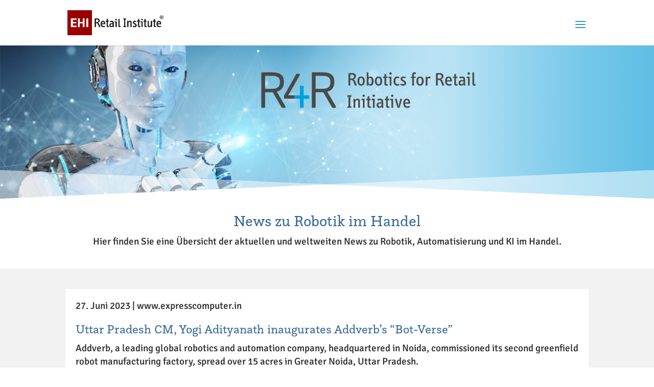

--- FILE ---
content_type: text/css
request_url: https://static.ehi.de/web/fonts/Signika_Negative/fonts.css?ver=6.3.7
body_size: 345
content:
/* signika-negative-300 - latin */
@font-face {
  font-family: 'Signika Negative';
  font-style: normal;
  font-weight: 300;
  src: url('https://static.ehi.de/web/fonts/Signika_Negative/signika-negative-v19-latin-300.eot'); /* IE9 Compat Modes */
  src: local(''),
       url('https://static.ehi.de/web/fonts/Signika_Negative/signika-negative-v19-latin-300.eot?#iefix') format('embedded-opentype'), /* IE6-IE8 */
       url('https://static.ehi.de/web/fonts/Signika_Negative/signika-negative-v19-latin-300.woff2') format('woff2'), /* Super Modern Browsers */
       url('https://static.ehi.de/web/fonts/Signika_Negative/signika-negative-v19-latin-300.woff') format('woff'), /* Modern Browsers */
       url('https://static.ehi.de/web/fonts/Signika_Negative/signika-negative-v19-latin-300.ttf') format('truetype'), /* Safari, Android, iOS */
       url('https://static.ehi.de/web/fonts/Signika_Negative/signika-negative-v19-latin-300.svg#SignikaNegative') format('svg'); /* Legacy iOS */
}
/* signika-negative-regular - latin */
@font-face {
  font-family: 'Signika Negative';
  font-style: normal;
  font-weight: 400;
  src: url('https://static.ehi.de/web/fonts/Signika_Negative/signika-negative-v19-latin-regular.eot'); /* IE9 Compat Modes */
  src: local(''),
       url('https://static.ehi.de/web/fonts/Signika_Negative/signika-negative-v19-latin-regular.eot?#iefix') format('embedded-opentype'), /* IE6-IE8 */
       url('https://static.ehi.de/web/fonts/Signika_Negative/signika-negative-v19-latin-regular.woff2') format('woff2'), /* Super Modern Browsers */
       url('https://static.ehi.de/web/fonts/Signika_Negative/signika-negative-v19-latin-regular.woff') format('woff'), /* Modern Browsers */
       url('https://static.ehi.de/web/fonts/Signika_Negative/signika-negative-v19-latin-regular.ttf') format('truetype'), /* Safari, Android, iOS */
       url('https://static.ehi.de/web/fonts/Signika_Negative/signika-negative-v19-latin-regular.svg#SignikaNegative') format('svg'); /* Legacy iOS */
}
/* signika-negative-600 - latin */
@font-face {
  font-family: 'Signika Negative';
  font-style: normal;
  font-weight: 600;
  src: url('https://static.ehi.de/web/fonts/Signika_Negative/signika-negative-v19-latin-600.eot'); /* IE9 Compat Modes */
  src: local(''),
       url('https://static.ehi.de/web/fonts/Signika_Negative/signika-negative-v19-latin-600.eot?#iefix') format('embedded-opentype'), /* IE6-IE8 */
       url('https://static.ehi.de/web/fonts/Signika_Negative/signika-negative-v19-latin-600.woff2') format('woff2'), /* Super Modern Browsers */
       url('https://static.ehi.de/web/fonts/Signika_Negative/signika-negative-v19-latin-600.woff') format('woff'), /* Modern Browsers */
       url('https://static.ehi.de/web/fonts/Signika_Negative/signika-negative-v19-latin-600.ttf') format('truetype'), /* Safari, Android, iOS */
       url('https://static.ehi.de/web/fonts/Signika_Negative/signika-negative-v19-latin-600.svg#SignikaNegative') format('svg'); /* Legacy iOS */
}
/* signika-negative-500 - latin */
@font-face {
  font-family: 'Signika Negative';
  font-style: normal;
  font-weight: 500;
  src: url('https://static.ehi.de/web/fonts/Signika_Negative/signika-negative-v19-latin-500.eot'); /* IE9 Compat Modes */
  src: local(''),
       url('https://static.ehi.de/web/fonts/Signika_Negative/signika-negative-v19-latin-500.eot?#iefix') format('embedded-opentype'), /* IE6-IE8 */
       url('https://static.ehi.de/web/fonts/Signika_Negative/signika-negative-v19-latin-500.woff2') format('woff2'), /* Super Modern Browsers */
       url('https://static.ehi.de/web/fonts/Signika_Negative/signika-negative-v19-latin-500.woff') format('woff'), /* Modern Browsers */
       url('https://static.ehi.de/web/fonts/Signika_Negative/signika-negative-v19-latin-500.ttf') format('truetype'), /* Safari, Android, iOS */
       url('https://static.ehi.de/web/fonts/Signika_Negative/signika-negative-v19-latin-500.svg#SignikaNegative') format('svg'); /* Legacy iOS */
}
/* signika-negative-700 - latin */
@font-face {
  font-family: 'Signika Negative';
  font-style: normal;
  font-weight: 700;
  src: url('https://static.ehi.de/web/fonts/Signika_Negative/signika-negative-v19-latin-700.eot'); /* IE9 Compat Modes */
  src: local(''),
       url('https://static.ehi.de/web/fonts/Signika_Negative/signika-negative-v19-latin-700.eot?#iefix') format('embedded-opentype'), /* IE6-IE8 */
       url('https://static.ehi.de/web/fonts/Signika_Negative/signika-negative-v19-latin-700.woff2') format('woff2'), /* Super Modern Browsers */
       url('https://static.ehi.de/web/fonts/Signika_Negative/signika-negative-v19-latin-700.woff') format('woff'), /* Modern Browsers */
       url('https://static.ehi.de/web/fonts/Signika_Negative/signika-negative-v19-latin-700.ttf') format('truetype'), /* Safari, Android, iOS */
       url('https://static.ehi.de/web/fonts/Signika_Negative/signika-negative-v19-latin-700.svg#SignikaNegative') format('svg'); /* Legacy iOS */
}

--- FILE ---
content_type: text/css
request_url: https://www.robotics4retail.de/wp-content/plugins/ehi-divi-konferenzen/styles/style.min.css?ver=1.0.1
body_size: -22
content:
.contactIcon{width:15px;vertical-align:middle;margin-right:10px}

--- FILE ---
content_type: text/css
request_url: https://www.robotics4retail.de/wp-content/themes/Divi-Child/style.css?ver=4.22.2
body_size: 310
content:

/* 
 Theme Name:     Divi Child Theme
 Author:         Patrick Bovenschen
 Author URI:     http://www.ehi.org
 Template:       Divi
 Version:        1.0 
*/ 


/*  Enter your custom CSS below */ 


/*KONTAKTKASTEN*/
.kontaktkasten {
background-color:#fff;
padding:20px;
font-size: 13px;
border:solid 1px;
}

.zustaendigkeit {
font-size:18px;
margin-bottom:15px;
font-weight:600;
}

.name {
font-weight:600;
margin-bottom:5px;
}

.rahmen {
	border:solid 1px;
	border-color:#000;
}

.kontaktbutton {
background-color:#3399cc;
text-align:center;
padding:10px;
margin-top:15px;
border: solid 1px;
border-color:#fff;
}

.kontaktbutton:hover {
background-color:#fff;
border: solid 0.5px;
border-color:#3399cc;
}

.kontaktbutton a {
text-align:center;
color:#fff;
font-size:16px;
padding-top:20px;
padding-bottom:20px;
}

.kontaktbutton a:hover {
color:#3399cc;
font-size:16px;
}

.kontaktbild {
width:100%;
margin-bottom:15px;
}

--- FILE ---
content_type: text/css
request_url: https://static.ehi.de/web/css/konferenzen/global.css
body_size: 6981
content:
@charset "utf-8";
/* CSS Document */
/* Schaltflächen im Backend */
/*button.et-fb-button {
width: auto!important;
color:#2f2f2f!important;
}*/
/* ALLGEMEINES / GRUNDEINSTELLUNGEN */
/* Silbentrennung */
body { hyphens: auto; }
/* "to-top"-Button */
.et_pb_scroll_top.et-pb-icon {
background-color:#333;
border-radius: 0px;
}#top-menu li {
padding-right:0px!important;
padding-left:20px!important;
}
/* Lupe ausblenden */
#et_search_icon {
display:none;
}
/* KONTUR */.border { border: solid 1px #b9b9ba; }
.experts .border { border: solid 1px #f2f2f2; }
.border_highlight, .border_blue { border: solid 1px #3399cc; }
/* LISTEN */
ul li {
/*list-style-image:url('//static.ehi.de/web/img/standards/list_square_blue.png')!important;*/
padding-left:20px;
} 
Inhaltsbreite vergrößern (mobil) */
@media only screen and (max-width:720px) {
.et_pb_row {
margin-left:auto;
margin-right:auto;
width:88%;
 }}
/* -- HAUPTMENÜ / NAVIGATION -- */
/* Listenpunkte im Hauptmenü ausschalten */
#main-menu li, .et_mobile_menu li {
list-style-image:none!important; 
padding-left:20px!important;
}
#main-header .nav a {
font-weight:400;
color:#000;
}
/* Besonderheiten - mobiles Menü */
/* Fixierung am oberen Bildschirmrand */
@media (max-width: 980px) {
.et_non_fixed_nav.et_transparent_nav #main-header, .et_non_fixed_nav.et_transparent_nav #top-header, .et_fixed_nav #main-header, .et_fixed_nav #top-header {
position: fixed !important;
}
}
.et_mobile_menu {
border:none;
}
/* -- mobiles Menü & Submenü (Desktop) -- */
.et_mobile_menu li a, .sub-menu li a {
border-bottom:1px solid #f2f2f2!important; 
font-size:17px;
padding:5px 3px!important;    
font-weight:400;
color:#2f2f2f!important;
}
.sub-menu {
padding-top:0px!important;
}
/* Menüpunkt mit Unterseiten */
.et_mobile_menu .menu-item-has-children>a {
background-color:#fff;
font-weight:400;
}
.et_mobile_menu .menu-item-has-children>a:before {
font-size:18px;
}
/* Vorangestelltes (Pfeil-)Symbol - Navigationspunkte */
.et_mobile_menu .menu-item a:before, .sub-menu .menu-item a:before {
content:"\2023";
margin-right:10px;
color:#990000;
}
/* Formatierung des Anmelde-Buttons in der Navigation */
.ticket_item a {
text-transform:uppercase;
font-size:16px!important;
font-weight:400!important;
}
/* Hervorhebung "Anmeldung" als Button im mobilen Menü */
.et_mobile_menu .ticket_item a {
padding:15px;
background-color:#990000!important;
text-align:center;
text-transform:uppercase;
color:#fff!important;
font-size:18px;
}
.et_mobile_menu .ticket_item {
margin-top:20px;
}
/* --- Zentrieren von Modulen --- */
.center_vertical {
display:flex;
flex-direction: column;
justify-content: center;
}
.center_horizontal {
margin-right:auto;
margin-left:auto;
}
/* --- SEKTIONEN --- */
/* Vereinheitlichung von Innenabständen der Sektionen */
.et_pb_section, .et_section_regular {
padding-top:40px!important;
padding-bottom:40px!important;
}
@media only screen and (max-width:720px) {
.et_pb_section, .et_section_regular {
padding-top:25px!important;
padding-bottom:25px!important;
}
} 
/* Festlegung Hintergrundfarben der Sektionen*/
.section_white { background-color:#fff; }
.section_blue, .call_to_action { background-color:#99cce5; }
.section_lightblue { background-color:#e7f6fe; }
.section_grey { background-color:#f2f2f2; }
.section_green { background-color:#e0f0d1; }
/* SCHRIFT */
h1, h2, h3, h4, h5, h6 {
color:#33669a!important; /* Dunkelblau */
font-family:Questa Slab!important;
line-height:1.2!important;
}
h1 a, h2 a, h3 a, h4 a, h5 a, h6 a {
display:block;
color:#3399cc!important;
}
h1 { font-size:30px; }
h2 { font-size:30px; }
h3 { font-size:24px; } 
h4, h5, h6 { font-size:21px; }
p { font-size:19px;
font-family:Signika Negative;
color:#2f2f2f;
line-height:1.4;}
/* Textlinks */
a { color:#3399cc; }
/* gesonderte Kennzeichnung von (Text-)Verlinkungen auf externe Websites */
a.ehi_external::after, a.external::after {
font-family: 'Material Icons';
content:'call_made'; /* Pfeil */
vertical-align:middle;
padding-left:3px;
font-feature-settings:'liga';}
/* Anpassung der Schrift auf mobilen Geräten */
@media only screen and (max-width:720px) {
p { font-size:17px!important; }
h1, h2 { font-size:26px; }
h3 { font-size:20px; }
h4, h5, h6 { font-size:19px; }
.box p{ font-size:15px!important; }
ul li {font-size:17px!important;}
}
/* Abweichungen von der Standard-Fließtextgröße */
.box p, .teaser, .teaser p, .subline, .subline p {
font-size:17px;
line-height:1.3;
}
.teaser, .teaser p, .subline, .subline p {
color:#2f2f2f;
}
.footnote, .footnote p, .source, .source p, .category, .category p, .fussnote, .fussnote p {
font-size:13px;
line-height:1.2;
color:#878786; /* 60% Schwarz */
padding-top:15px;
font-family:Signika Negative!important;
}
.category, .category p {
text-transform:uppercase;
}
/* --- BOXEN --- */ 
.box {
border: 1px solid #dedede; /* 35% Grau */ 
background-color:#fff;
padding:20px;
}
.box img {
width:100%;      
}.box li {
    font-size:17px;
}
/* Anpassung je nach Hintergrund/Sektion */
/* Entfernen des Rahmens */ .section_blue .box, .section_blue .kontaktbox,.section_grey .box, .section_grey .kontaktbox, .section_grey .box_referent, .section_grey .box_speaker {
border:none!important;
}
/* Angleichung (Verkleinerung) oberer Innenabstand einer Box mit Headline */
.box h1, .box h2, .box h3, .box h4, .box h5, .box h6 {
margin-top:-5px!important;
font-family:Signika Negative!important; /* Anpassung Schriftart in Boxen */
font-size:24px!important;
} 
/* Spezielle Boxen */
 /* KONTAKT-BOXEN */
/* Standard (Hochformat) */.kontaktbox, .box_kontakt, .box_contact {
border: 1px solid #dedede;
background-color:#fff!important;
padding:15px; /* verkleinerter Innenabstand */max-width:270px;
}
/* Kontaktbox (klein, Querformat) */
.kontaktbox_mobil img, .box_contact_small img , .box_contact_mobile img {
margin-right:15px;
}
.kontaktbox_mobil, .box_contact_small, .box_contact_mobile {
max-width:400px;
background-color:#fff;
}
td.portrait {
max-width:130px;
padding:0px!important;
}
td.portrait img {
max-width:130px;
float:left;
}
td.details {
padding:5px 5px 5px 20px!important;
width:100%;
}
td.details img {
width:15px;
vertical-align:middle;
margin-right:10px;
} 
/* REFERENTEN-BOX */
.box_referent, .box_speaker {
padding:15px;
border:1px solid #f2f2f2;
background-color:#fff;
max-width:350px;
}
/* Name des Referenten */
.box_referent h4, .box_referent .et_pb_module_header, .box_speaker .et_pb_module_header {
font-size:17px;
font-family:Signika Negative!important;
margin-top:5px;
font-weight:600;
}
/* Name des Unternehmens */
.box_referent .et_pb_member_position, .box_speaker .et_pb_member_position, .experts p.company, p.et_pb_member_position, .et_pb_member_position p {
font-size:15px;
line-height:1.2;
color:#333;
padding-bottom:5px;
}
/* Verhalten der Referenten-Box auf mobilen Bildschirmen */
@media only screen and (max-width:465px) {
/* Portrait */
.box_referent img, .box_speaker img {
width:140px;
float:left;
padding:10px 15px 10px 10px;
}
.box_referent, .box_speaker {
padding:0px 10px 0px 0px;
margin-top:0px;
}
.box_referent p, .box_speaker p {
max-width:350px;
padding-left:140px;
padding-bottom:15px!important;
}
.box_referent h4, .box_speaker h4 {
padding-top:15px;
font-size:17px;
}
.box_referent .et_pb_member_position, .box_speaker .et_pb_member_position {
font-size:15px!important;
}
.box_referent .et_pb_team_member_description, .box_speaker .et_pb_member_position {
padding-right:5px;
} 
.box_speaker p, .box_referent p {
font-size:13px!important;
}
}
} /* Ende Formatierung Referenten (mobil) */
/* Unternehmenslogo (in Referenten-Boxen) (optional) */
/* Zustand vor dem Hovern --> S/W */
.box_referent .logo, .box_speaker .logo {
filter: grayscale(100%);
-webkit-filter: grayscale(100%);
 filter: grayscale(100%);
}
/* Zustand während des Hoverns --> Farbe */
.box_referent:hover .logo, .box_speaker:hover .logo {
filter: grayscale(0%);
filter: none;
-webkit-filter: grayscale(0);
} 
 /* --- Daten der Ansprechpartner, Referenten, etc. --- */
.zustaendigkeit, .et_pb_testimonial_author, .competence, .et_pb_team_member h4.et_pb_module_header, .box_partner .company, .experts p.name  {
font-size:17px;
margin-bottom:10px;
font-weight:600;
color:#2f2f2f;
margin-top:-7px;
font-family:Signika Negative;
}
.experts p.name {
margin-bottom:-10px;
}
.et_pb_team_member h4.et_pb_module_header {
margin:0px!important;
}
/* Angleichung des Abstands für Statements */
.et_pb_testimonial .et_pb_testimonial_author {
margin-bottom:0px;
}
.name {
font-size:15px;
font-weight:600;
line-height:1.2;
margin-bottom:5px;
color:#2f2f2f;
}
.unternehmen, .funktion, .et_pb_team_member p, p.et_pb_testimonial_meta, .company, .function, p.function  {
font-size:13px;
line-height:1.2;
padding-bottom:10px;
color:#878786;
}
.kontaktbox .funktion {
min-height: 40px;
}
 .kontaktdaten, .kontaktdaten a, .adresse, .domain, .contact_details, .contact_details a, .contact_details p, p.contact_details {
font-size:13px;
line-height:1.4;
text-transform:inherit;
}
img.portrait {
width:100%;
margin-bottom:15px;
}
/* ------------------------------------------------------------------------------------------------------------------------------------------------ */
/* BUTTONS */
.et_pb_button, .button_contact, .kontaktbutton, .button_blue, .button_red, .et_pb_more_button, .button_external, .button_shop {
margin-top:10px!important; /* Abstand zum vorherigen Element */
padding:5px;
text-align:center;
text-transform:uppercase;
font-size:16px;
}
/* Linkfarbe auf Buttons */
.kontaktbutton a, a .kontaktbutton, .button_contact a, a .button_contact, .button_blue a, a .button_blue, .button_blau a, a .button_blau, .button_red a, a .button_red, .button_rot a, a .button_rot, .et_pb_button a:hover, button a:hover, button:hover a, button a, a .et_pb_button a:hover, button a:hover, button:hover a, button, #slider_home .et_pb_slide_0 .et_pb_button.et_pb_more_button a, .button_external a, a .button_externa, .button_shop a, a .button_shop {
color:#fff!important;
}
.button_red, .button_blue, .et_pb_more_button, .button_external, .button_shop {
width:270px;
}
/* blaue Buttons */
.kontaktbutton, .button_contact, .button_blue {
background-color:#3399cc;
border: solid 1px #3399cc;
}
.kontaktbutton:hover, .button_contact:hover, .button_blue:hover {
background-color:#33669a;
border: solid 1px #33669a;
}
.kontaktbutton:hover a, a .kontaktbutton:hover, .button a:hover, .et_pb_button a:hover, button a:hover, button:hover a, button a:hover, #slider_home .et_pb_slide_0 .et_pb_button.et_pb_more_button a {
color:#fff!important;
}
/* rote Buttons - Anmeldung/Tickets */
.button_red, #slider_home .et_pb_slide_0 .et_pb_button.et_pb_more_button {
background-color:#990000;
border: solid 1px #990000;
}
.button_red:hover, #slider_home .et_pb_slide_0 .et_pb_button.et_pb_more_button:hover {
background-color:#720000!important;
border: solid 1px #720000!important;
color:#fff;
}
/* Buttons für externe Verlinkungen (Grau) */
.button_external, .button_shop {
background-color:#c5c5c5;
border: solid 1px #c5c5c5;
}
.button_external:hover, .button_shop:hover {
background-color:#a8a8a8!important;
border: solid 1px #a8a8a8!important;
}
/* Verhalten von Buttons auf mobilen Bildschirmen */
@media only screen and (max-width:720px) {
.button_red, .button_blue, button, .et_pb_more_button, .kontaktbutton, .button_contact .et_pb_button, .button_shop, .button_external {
width:100%;
padding-top:10px;
padding-bottom:10px;}
}}
/* --- SLIDER --- */
/* Standard */
.slider .et_pb_slide, .et_pb_slider .et_pb_slide {
background-color:#fff!important;
padding:0px 20px 10px 20px;
}
.et_pb_slider .et_pb_slider_container_inner {
vertical-align:top!important; /* Ausrichtung oberhalb */
}
.et_pb_slider .et_pb_slide_title, .et_pb_slider .et_pb_slide_title a {
text-shadow:none;
color:#33669a!important;
padding-bottom:15px!important;
font-size:20px!important;
line-height:1.2px;
font-family:Signika Negative;
}
.et_pb_slider .et_pb_slide_description {
padding-top:35px;
padding-bottom:0px;
}
.et_pb_slider .et_pb_button_wrapper {
padding-top:5px;
}
.et_pb_slider p {
font-size:17px!important;
line-height:1.3;
text-shadow:none;
}
.et_pb_slider img {
margin-top:-10px!important;
}
/* News-Slider */
#slider_news {
min-height:450px;
}
#slider_news .et-pb-controllers {
display:none;
}
#slider_news .et_pb_slide .et_pb_slide_title {
font-family:Signika Negative;
}#slider_news {
    border:1px solid #3399cc;
    padding:15px;
    background-color:#fff;
}#slider_news, .slider_news .et_pb_slide{
background-color:#fff!important;}
.slider_partner ul.slick-dots {
    display:none!important;
}
/* --- SLIDER --- */ 
/* Slider auf der Startseite --> Haupt-Slider */
#slider_home {
padding:0px!important;
margin-top:-20px!important;
}
#slider_home h1 {
font-size:60px!important;
line-height:1.1;
font-weight:500;
text-shadow:none;
color:#2f2f2f!important;
}
/* Veränderung der Schriftgröße auf mobilen Bildschirmen */
@media only screen and (max-width:720px) {
#slider_home h1 {
font-size:32px!important;
font-weight:500!important;
}
/* Slider-Pfeile */
#slider_home .et-pb-arrow-next, #slider_home  .et-pb-arrow-prev {
font-size:40px!important;
}
#slider_home .et_pb_slide_description {
padding:5px 0px!important;
}
#slider_home .et_pb_slide {
height:400px;
}
#slider_home .et_pb_slide_0 img {
width:100px;
}
#slider_home .et_pb_slide_0 .et_pb_button.et_pb_more_button {
display:none!important;
}
#slider_home .et-pb-controllers {
display:none;
}
#slider_home .datum {
font-size:18px!important;
}
}#slider_home a.et_pb_button.et_pb_more_button.db_pb_button_2 {
background-color:#3399cc!important;
    border:1px solid #3399cc!important;
}
#slider_home a.et_pb_button.et_pb_more_button.db_pb_button_2:hover {
background-color:#33669a!important;
    border:1px solid #33669a!important;
}
/* Horizontale Ausrichtung der Buttons im (Home-)Slider */
#slider_buttons_mobile {
position: absolute;
width: 315px;
left: 50%;
margin-left: -157.5px;
}
@media only screen and (min-width:720px){
.header h1 {
    display:none;
}}
#slider_home .et-pb-arrow-next, #slider_home  .et-pb-arrow-prev {
font-size:90px;
}
#slider_home .et_pb_slide_description {
padding-top:0px!important;
}
/* Logo-/Partner-Slider (Plugin: Logo-Showcase) */
.slider_partner button {
display:none!important;
}
.slick-arrow {
display:none!important;
}
.wpls-logo-showcase {
padding:0px!important;
}
.wpls-logo-showcase li:before {display:none;
}
/* Ausschnitt verkleinern, damit Bilder im Format 400x300 auch hier sinnvoll verwendet werden können */
.slider_partner img {
 height: 100px;
 width: 80% !important;
 object-fit: cover;
 object-position: center;
}
.wpls-logo-cnt .slick-slide .slick-cloned {
width:235px!important;
}
.slider_partner .slick-track {
padding-top:10px!important;
}.hauptsponsor_small {
height: 100px;
width: 62%;
object-fit: cover;
object-position:center;
margin:0px!important;
}
/* Zähler */
.counter .title, .et_pb_number_counter .title {
color:#2f2f2f!important;
font-size:17px!important;
line-height:1.2;
font-weight:200;
font-family:Signika Negative!important;
}
.et_pb_number_counter .percent-value {
font-size:70px;
padding-right:10px;
}
.percent {
margin-bottom:10px!important;}
/* --- ICONS --- */
/* Aufzählung mit Bild/Icon */
.picture_list .et_pb_module_header {
font-size:19px;
padding-bottom:0px;
color:#2f2f2f!important;
font-weight:600;font-family:Signika Negative!important;
}
.picture_list p {
font-size:17px;
}
.picture_list img {
max-height:150px;
min-height:80px;
min-width:80px;
padding:0px;
margin:0px;
}
.picture_list .et_pb_blurb_container {vertical-align:middle;
} 
@media only screen and (max-width:500px) {
.et_pb_blurb_position_left .et_pb_main_blurb_image, .et_pb_blurb_position_right .et_pb_main_blurb_image {
display:block;
margin:auto;
padding-bottom:15px;
}
.et_pb_blurb_position_left .et_pb_blurb_container {
padding-left:0px;
}
}
/* AKKORDEON */
.akkordeon .et_pb_toggle_title {
font-size:17px;
color:#333!important;
font-family:Signika Negative!important;
}
.akkordeon .et_pb_toggle, .et_pb_toggle  {
background-color:#fff;
}
.akkordeon .et_pb_toggle.et_pb_module {
margin-bottom:10px;
border:none;
}
.section_white .akkordeon .et_pb_toggle.et_pb_module {
border: 1px solid #878786;
}
/* Farbe der Icons */
.akkordeon .et_pb_toggle_title:before  {
color:#3399cc!important;
}
.akkordeon p {
font-size:15px;
line-height:1.2;
}
/* --- GALERIE --- */
/* Bildnamen ausschalten */
.mfp-title { display:none!important; }
/* --- UMSCHALTER --- */
.et_pb_toggle_title {
font-family:Signika Negative!important;
}
/* Veränderung des Icons (Pfeile) */
 .et_pb_toggle_open .et_pb_toggle_title:before {
content:"2"!important;
font-size:35px!important;
color:#3399cc!important;
}
 .et_pb_toggle_close .et_pb_toggle_title:before {
content:"3"!important;
font-size:35px!important;
color:#3399cc!important;
}
 .et_pb_toggle p, .et_pb_toggle .et_pb_toggle_content {
font-size:17px;
line-height:1.3;
}
.et_pb_toggle {
margin-bottom:10px!important;
}
/* ICONS */
/* Querverlinkungen // Icon oberhalb des Textes */
.icon_link .et_pb_module_header, .icon_above .et_pb_module_header {
font-family:Signika Negative!important;
font-size:20px!important;
margin-top:-10px;
color:#33669a!important;
}
.icon_link p, .icon_above p {
    font-size:17px;
    line-height:1.2;
margin-left:auto;
    margin-right:auto;
}
/* Text vor Mouseover unsichtbar */
.icon_link p {
opacity:0;
}
.icon_link:hover p {
opacity:1;
}
.icon_link img:hover, .icon_above img:hover {
transform: scale(1.1);
}/* Verhalten auf mobilen Bildschirmen */
@media only screen and ( max-width: 463px ) {
/* Verschiebung Bild neben Text */
.icon_link .et_pb_main_blurb_image {
float:left;
margin-right:5px;
}
.icon_link .et_pb_module_header {
padding-top:15px;    
text-align:left!important;
}
.icon_link p {
display:none;
}
}
/* Sticky Side Buttons (Plugin) */
#ssb-container svg {
margin-left:15px;
margin-right:15px;
}
#ssb-container a {
text-transform:uppercase;
font-size:16px;
}  
/* Ausklappmodule "mehr lesen" */
.more_text{
    border:none;
}
.more_text .et_pb_toggle_title {
color:#fff!important;
}
.more_text p {
font-size:17px;}
.more_text .et_pb_toggle_title::before {
margin-top:-10px!important;
    margin-right:0px!important;
}
/* -------------------------- PRÜFEN ------------------ */
.referenten li:before {
display:none;
}
/* ----- INITIATIV-WEBSITES ----- */
/* Fallbeispiele */
.case_study .subline {
font-size:17px;
font-weight:600;
}
/* Box Gewinner */
.winner .box {
padding:0px 20px 0px 20px!important;
}
.section_white .winner .et_pb_column {
border:solid 1px #c2c2c2!important;
}
.section_white .winner .box {
border:none;
}
.section_grey .winner .et_pb_column {
background-color:#fff;
}
/* --- Vorbereitung Inhalte für Übertragung in "konferenzen.css" */
/* -- PROGRAMM -- */
.programm_navigation p, .agenda .navigation p {
font-size:16px;
}
.programm_navigation .day_2 p, .agenda .navigation .day_2 p {
text-align:right;
}
/* Titel der Programmpunkte */
.agenda h1, agenda h2, .agenda h3, .agenda h4, .agenda h5, .agenda h6 {
font-family:"Signika Negative"!important;
font-size:17px!important;
line-height:1.2;
color:#3399cc!important;
}    
/* Teaser der Programmpunkte */
.programmpunkt p, .agenda_item p {
font-size:15px;
}
/* Abstand zwischen den Programmpunkten */
.programmpunkt, agenda_item  {
padding: 25px 0px 0px 0px!important;
border:none;
}
/* Uhrzeit */
.programm .uhrzeit, .programm .time, .agenda .time {
padding-top:15px!important;
font-size:18px!important;
}/* Portraits der Referenten im Programm */
.programm .referent, .agenda .speaker {
float:left;
width:220px;
margin-top:10px;
}
.programmpunkt img, .agenda_item img {
width:60px;
float:left;
margin-right:15px;
margin-bottom:20px;
}
/* Pausen */
.pause img, .abendveranstaltung img {
width:100%!important;
}
.pause, .break, .special {
padding:15px 15px 15px 20px!important;
background-color:#e7f6fe;
}
.programm .titel, .agenda .titel {
padding-top:10px!important;
}
/* Zwischenüberschrift / Titel Themenblöcke */
.cross_heading h3 {
color:#33669a!important;
font-size:22px!important;
font-family:Questa Slab!important;
margin-bottom:0px;
padding:0px;
}
.programm .button_download {
background-color:#990000;
margin:5px 20px 20px 20px;
width:50%;
}
.programm .button_download a {
color:#fff;
text-align:center;
text-transform:none!important;
font-size:15px;
padding:5px;
}
.programm table, .programm table td {
border:none;
padding:0px 20px 0px 0px!important;
margin-bottom:0px;
}
.programm svg {
color:#33669a;
}
.programm .button_download svg {
color:#fff!important;
}
a.download {
background-color:#2f2f2f;
padding:3px 10px;
color:#fff;
}
a.download:hover {
background-color:#990000;
}
a.download svg {
color:#fff;
}
/* ---- FOOTER ---- */
#main-footer {
background-color:#333!important;
}
#main-footer p, #main-footer a {
font-size:13px!important;
color:#fff;
} 
#social-icons img {
margin-right:5px;
height:35px;
}
#footer-widgets { padding:40px 0px 0px 0px; }
#footer-bottom { display:none; }
/* Header auf Unterseiten */
.header img {
    padding-bottom:15px;
}
.header p {
    font-size:15px;
    padding-bottom:5px!important;
}
.header {
    padding-bottom:10px!important;
}
.header {
    padding-top:10px!important;
}
/* PRÜFEN */
@media only screen and (max-width:720px) {
.ticket_item {
    margin-top:20px;
    }}
.et_mobile_menu .menu-item a:before {content:"\2023";
margin-right:10px;
color:#990000;}
.et_pb_testimonial:before {
    content:"7";
    color:#3399cc;
    font-size:45px;
}
.icon_top .et_pb_module_header {
    font-family:Signika Negative;
font-size:22px;
}
.icon_top p {
    font-size:18px;
    line-height:1.3;
}
.box .icon_top p {
    font-size:16px;
}
.box .icon_list p {
font-size:16px;
}
.icon_list p {
    font-size:18px;
}
@media only screen and (max-width:720px){
    .icon_list p {
font-size:16px;
        line-height:1.2;}}
.icon_list .et_pb_module_header {
    font-family:Signika Negative;
    font-size:20px;
    margin-top:12px;
}
.icon_list .et-pb-icon {
    font-size:30px;
    padding:10px;
}
@media only screen and (max-width:720px) {
.et_pb_row {
margin-left:auto;
margin-right:auto;
width:88%;
    }}
@media only screen and (max-width:720px){
#slider_home p.datum {
font-size:18px!important;
    }}
/* Countdown */
.countdown_days, .countdown_fullwidth, .coutndown_tickets {
padding:15px;
}
.countdown_days p, .countdown_fullwidth p, .countdown_tickets p{
color:#fff;
}
.countdown_fullwidth
.hours.section.values,.countdown_fullwidth .minutes.section.values, .countdown_fullwidth .seconds.section.values, .countdown_fullwidth .sep.section  {
    display:none;
}
.countdown_fullwidth .days.section.values p.label {
display:none;
}
.countdown_fullwidth .days.section.values p.value {
width:200px;
}
.countdown_fullwidth .days.section.values p.value:after {
content:" Tage"; 
font-size:50px;}
.et_pb_toggle_close {
    min-height:60px;
}
.partner .et_pb_module.et_pb_toggle {
    margin-top:-50px!important;
}
/* Speaker */
@media only screen and (min-width:1350px){
.speaker .box_speaker {
min-height:340px;
    }}
.box_speaker .et_pb_module_header {
    color:#33669a!important;
}
@media only screen and (max-width:445px) {
    .speaker {
margin-top:0px!important;
margin-bottom:0px!important;
padding:0px!important;
    }
.speaker .box_speaker {
        margin-top:15px!important;
    }
}
/* Darstellung Programm (mobil) */
@media only screen and ( max-width: 720px ) {
    .agenda_item, .agenda_item .et_pb_column {
margin-bottom:15px!important;
padding-top:0px!important;
    }
}
@media only screen and ( max-width: 463px ) {
    
.icon_link .et_pb_main_blurb_image {
    float:left;
width:90px!important;
    margin-right:5px;
    }
.icon_link .et_pb_module_header {
padding-top:15px;
    text-align:left!important;
}
.icon_link p {
display:none;
}
}
.counter .title {
font-size:19px!important;
font-family: Signika Negative!important; }
/* Ergänzungen */
#kapitel .et_pb_toggle_close {
    min-height:30px!important;
}
.et-waypoint {
    opacity:1;
}
.news p.typ{
    text-transform:uppercase;
    font-size:13px;
    color:#2f2f2f;
    padding-bottom:15px!important;
}
.news {
    padding:15px;
    background-color:#fff;
    border:1px solid #f2f2f2;
}
.news p.teaser {
font-size:16px;
}
.news a.read_more {
    font-size:13px;
    text-transform:uppercase;
    color:#fff;
    background-color:#33669a;
    display:block;
    text-align:center;
}
.read_more {
    padding:5px 20px 0px 10px;
}
.category {
    font-size:13px!important;
}
/* Teasertext in Boxen */
.products p.teaser, .press p.teaser {
    font-size:14px;
    min-height:130px;
}
/* Datum einer Presse-Meldung */
.press p.date {
    font-size:15px!important;
    font-weight:600;
    padding-bottom:5px;
    float:right;
}
.press p.title, .press a.title, .press h3 {
    font-weight:600;
    line-height:1.2;
    color:#33669a;
    padding-bottom:10px;
}
/* optische Anpassung Schnellcheck */
#quizForm1, .qsm-results-page {
    background-color:#fff;
    height:290px;
    padding:20px;
}
#quizForm1 h2 {
    font-size:20px!important;
    font-family:Signika Negative!important;
}
.quiz_section {
    padding:0px!important;
}
.mlw_qmn_message_before p  {
    font-size:17px!important;
}
.mlw_qmn_message_before {
    border-bottom:none!important;
        margin-bottom:0px!important;
}
.qsm-pagination.qmn_pagination {
    border:none!important;
    margin-bottom:0px!important;
}
.mlw_qmn_question {
    line-height:1.2;
    font-size:19px;
    font-weight:400!important;
    color:#33669c;
}
.qmn_btn{
    border-radius:0px!important;
    background-color:#3399cc!important;
}
/* FALLBEISPIELE*/
.fallbeispiel.et_pb_toggle_0.et_pb_toggle {
    min-height:80px!important;
}
/* Button */
.fallbeispiel .button_external {
    color:#fff;
    margin-top:-25px!important;
    width:100%;
}
/* PRODUCTS / PUBLIKATIONEN */
.products .button_external {
    color:#fff;
    margin-top:-20px!important;
    width:100%;
}
.products .title {
    font-size:19px!important;
}
/* PRESSE */
#news p {
    font-size:15px;
}
#news p.mittel {
    font-size:17px!important;
}
#news h3 {
    font-family:Signika Negative!important;
    font-size:20px;
}
#news .et_pb_row_inner {
    border:1px solid #2f2f2f;
}
/* STANDARDS */
/* --- PARTNER-BOXEN --- */
/* Partner-Boxen // Vergrößerung der Schriftgröße der Details/-Kontaktdaten */
.box_partner .contact_details, .box_partner .function, .box_partner .domain, .box_partner .teaser, .box_partner a {
font-size:15px!important;
}
.box_partner .name {
font-size:15px!important;
}
.partner .domain {
padding-top:10px;
}
/* PARTNER (.partner) */
/* ist der Zeile zugeordnet in denen sich die Partner-Module (Partnerlogo und Kontaktdaten) befinden. */
.partner .et_pb_toggle_title {
color:#fff!important; /* "unsichtbar" schalten */
font-family:Signika Negative!important;
font-size:15px!important;
font-weight:600!important;
vertical-align:middle!important;
}
.partner .et_pb_toggle_open .et_pb_toggle_title, .partner .et_pb_toggle_title:hover {
color:#2f2f2f!important; /* Schwarze Schrift bei Mouseover */
} 
.partner .et_pb_toggle_close {
padding-bottom:5px;
}
.partner .et_pb_toggle {
border:none;
padding:15px 15px 15px 20px;
}
.partner p {
font-size:17px;
}
.partner .adresse, .adress .partner .kontaktdaten {
padding-top:10px;
}
.partner .et_pb_toggle_content {
padding:0px;
}.partner .contact_person {
    font-size:14px;
    font-weight:600;
padding-bottom:0px;
margin-top:15px;
}
.partner .description {
    font-size:13px;
    margin-top:10px;
}
.partner .function {
    font-size:13px;
    padding-top:0px;
}
.partner li {
    font-size:13px;
    margin-bottom:0px;
}
/* Stick Side Buttons */
#ssb-btn-0 {
    display:none!important;
}
#ssb-btn-2, #ssb-btn-1 {
padding:0px!important;}
/* Passwort-Seite */
.post-password-required {
    padding: 4px 50px;
    margin: auto;
    max-width: 1000px;
}
/* mobile Anpassungen */


--- FILE ---
content_type: text/css
request_url: https://static.ehi.de/web/fonts/questa/fonts.css
body_size: 2298
content:
    @font-face{
        font-family:"Questa Sans";
        font-weight: 300;
        src:url("5635386/8ed90e44-9518-4faa-8843-0a9c35829e6b.eot?#iefix");
        src:url("5635386/8ed90e44-9518-4faa-8843-0a9c35829e6b.eot?#iefix") format("eot"),url("5635386/aadeb744-753a-4890-9734-b3f3c047a1c7.woff2") format("woff2"),url("5635386/c418ffd3-7595-4625-abf3-8aeee39ada57.woff") format("woff"),url("5635386/f6094263-d138-4e36-a9bf-7b79adeb647f.ttf") format("truetype");
    }
    @font-face{
        font-family:"Questa Sans";
		font-weight: 300;
    	font-style: italic;
        src:url("5635390/c3ca4137-d325-4e48-b236-9e034c1aab90.eot?#iefix");
        src:url("5635390/c3ca4137-d325-4e48-b236-9e034c1aab90.eot?#iefix") format("eot"),url("5635390/67384bdf-8c8a-426d-9546-e53178207c29.woff2") format("woff2"),url("5635390/15cd1215-76a3-4ddd-84ec-693c43a7e665.woff") format("woff"),url("5635390/9c391369-5d11-4563-b38e-ef3da366082a.ttf") format("truetype");
    }
    @font-face{
        font-family:"Questa Sans";
        font-weight: 500;
        src:url("5635416/f9a58466-1b41-42c1-bb4f-1020f33239a7.eot?#iefix");
        src:url("5635416/f9a58466-1b41-42c1-bb4f-1020f33239a7.eot?#iefix") format("eot"),url("5635416/c5cbc43c-6575-4d3c-8f31-ab24cb94ad43.woff2") format("woff2"),url("5635416/bc39b607-b392-461d-bd1c-e85b9c776ef4.woff") format("woff"),url("5635416/def440c6-1f7e-4138-897c-5467430d1677.ttf") format("truetype");
    }
    @font-face{
        font-family:"Questa Sans";
        font-weight: 500;
        font-style: italic;
        src:url("5635420/174ddbac-dc20-4643-b5a2-edf093ad02d4.eot?#iefix");
        src:url("5635420/174ddbac-dc20-4643-b5a2-edf093ad02d4.eot?#iefix") format("eot"),url("5635420/fa602f18-4f86-4ede-a6fc-3bf1e15f6b6c.woff2") format("woff2"),url("5635420/80b767cb-d011-41e1-b3f6-ed51ab0a4fcc.woff") format("woff"),url("5635420/bb0bd0e5-7690-420a-9a55-d15ec9bd0644.ttf") format("truetype");
    }
    @font-face{
        font-family:"Questa Sans";
        font-weight: 600;
        src:url("5635424/09784524-bac7-41df-9f55-e042eb65f649.eot?#iefix");
        src:url("5635424/09784524-bac7-41df-9f55-e042eb65f649.eot?#iefix") format("eot"),url("5635424/3a89f3b2-8384-4d19-bfc8-a14248dcfe8e.woff2") format("woff2"),url("5635424/2bfa34da-af2c-4a3d-9077-b958e80156e3.woff") format("woff"),url("5635424/5f08f7a6-e30e-4b62-aebc-ea495eb4f6e4.ttf") format("truetype");
    }
    @font-face{
        font-family:"Questa Sans";
        font-weight: 600;
        font-style: italic;
        src:url("5635428/cfa44133-cdb7-48e0-a6fc-f98a58268a4f.eot?#iefix");
        src:url("5635428/cfa44133-cdb7-48e0-a6fc-f98a58268a4f.eot?#iefix") format("eot"),url("5635428/b28768cf-74f1-49a8-b812-0d5931511045.woff2") format("woff2"),url("5635428/19731dd8-9fca-44aa-ae68-d3f6a617f38a.woff") format("woff"),url("5635428/f184bf91-fe52-41d7-8cfe-18af06d62c4f.ttf") format("truetype");
    }
    @font-face{
        font-family:"Questa Sans";
        font-weight: 700;
        src:url("5635432/0f287cfa-4641-4251-b518-b14bf56ed143.eot?#iefix");
        src:url("5635432/0f287cfa-4641-4251-b518-b14bf56ed143.eot?#iefix") format("eot"),url("5635432/d3f01b63-0317-44d7-a1f0-bb7199758454.woff2") format("woff2"),url("5635432/e2ce0394-3661-41f9-bdd8-5392ebd74f34.woff") format("woff"),url("5635432/5f937a29-825b-420b-99ba-e4eb116be72a.ttf") format("truetype");
    }
    @font-face{
        font-family:"Questa Sans";
        font-weight: 700;
        font-style: italic;
        src:url("5635436/b2c987ad-eea0-4c42-9f9b-49da90e42315.eot?#iefix");
        src:url("5635436/b2c987ad-eea0-4c42-9f9b-49da90e42315.eot?#iefix") format("eot"),url("5635436/e8945358-e534-4b80-96a5-17b1be6ea33a.woff2") format("woff2"),url("5635436/18ad5a03-dde5-4588-836f-baa5759ca2ca.woff") format("woff"),url("5635436/86fb4124-6da8-4faa-97a8-bb102c2d233e.ttf") format("truetype");
    }
    @font-face{
        font-family:"Questa Sans";
        font-weight: 800;
        src:url("5635440/6e4289dd-36ae-4cbf-a135-69466d7aac80.eot?#iefix");
        src:url("5635440/6e4289dd-36ae-4cbf-a135-69466d7aac80.eot?#iefix") format("eot"),url("5635440/5bebdc62-49d8-4d69-9cfb-8e196f744c02.woff2") format("woff2"),url("5635440/2953c9fe-d6b9-47f0-9462-87e7342f66f1.woff") format("woff"),url("5635440/d347c51c-43c7-473c-9bb9-1269acfee4b6.ttf") format("truetype");
    }
    @font-face{
        font-family:"Questa Sans";
        font-weight: 800;
        font-style: italic;
        src:url("5635444/92efc118-1f4d-42c6-a497-f6e634bc21a8.eot?#iefix");
        src:url("5635444/92efc118-1f4d-42c6-a497-f6e634bc21a8.eot?#iefix") format("eot"),url("5635444/2b608da5-acbf-45d2-aa02-107b23f42833.woff2") format("woff2"),url("5635444/86a47dd6-bb0a-4c65-a658-df286b5eea1b.woff") format("woff"),url("5635444/340aad40-261f-45e3-81aa-fe559f7de37d.ttf") format("truetype");
    }
    @font-face{
        font-family:"Questa Slab";
        font-weight: 300;
        src:url("5635448/08da82d6-2d0e-496e-b6fc-e9b96b590b1e.eot?#iefix");
        src:url("5635448/08da82d6-2d0e-496e-b6fc-e9b96b590b1e.eot?#iefix") format("eot"),url("5635448/39bfc70d-504a-4c80-9e88-dc4693a93202.woff2") format("woff2"),url("5635448/62def96d-b341-4c10-a3fb-96380c31f68d.woff") format("woff"),url("5635448/961ba802-3ebd-4619-9cee-f596973e2e61.ttf") format("truetype");
    }
    @font-face{
        font-family:"Questa Slab";
        font-weight: 300;
    	font-style: italic;
        src:url("5635452/ddcb57ac-120f-4f53-b3a7-5daceb91277a.eot?#iefix");
        src:url("5635452/ddcb57ac-120f-4f53-b3a7-5daceb91277a.eot?#iefix") format("eot"),url("5635452/7063434f-3fc1-46b4-8856-46e513e80433.woff2") format("woff2"),url("5635452/c24cd2fe-417d-4911-841e-ec4990fd2e4e.woff") format("woff"),url("5635452/1cfc8fff-4ea8-475f-8c8a-82351851d0bb.ttf") format("truetype");
    }
    @font-face{
        font-family:"Questa Slab";
        font-weight: 500;
        src:url("5635456/d47c31a7-89ea-4e2d-b955-8ada2493a3a6.eot?#iefix");
        src:url("5635456/d47c31a7-89ea-4e2d-b955-8ada2493a3a6.eot?#iefix") format("eot"),url("5635456/1417bf7d-1559-4a81-8d6d-defabb113a59.woff2") format("woff2"),url("5635456/e161fbf1-8b40-44a2-914c-1043f5d25ddd.woff") format("woff"),url("5635456/0601051a-f1a4-4259-83a0-7299b31e0ae1.ttf") format("truetype");
    }
    @font-face{
        font-family:"Questa Slab";
        font-weight: 500;
        font-style: italic;
        src:url("5635460/dca58200-c706-4806-b775-478f0f87f026.eot?#iefix");
        src:url("5635460/dca58200-c706-4806-b775-478f0f87f026.eot?#iefix") format("eot"),url("5635460/c006949e-3a55-4267-a12e-10b784ce2c74.woff2") format("woff2"),url("5635460/24ad396a-ce2a-42af-a3e2-56bfbb933d1f.woff") format("woff"),url("5635460/5bf92f41-e96e-455c-8372-5c4e6f006784.ttf") format("truetype");
    }
    @font-face{
        font-family:"Questa Slab";
        font-weight: 600;
        src:url("5635464/0e2e845e-1f74-4a5b-bc0f-f27c1b7e3fe2.eot?#iefix");
        src:url("5635464/0e2e845e-1f74-4a5b-bc0f-f27c1b7e3fe2.eot?#iefix") format("eot"),url("5635464/3904894d-02ed-400f-9e33-1c59b568e230.woff2") format("woff2"),url("5635464/c492551e-19c6-437b-959b-63f213db0e65.woff") format("woff"),url("5635464/158ece25-d509-4f96-a91e-0e3c2907f4d6.ttf") format("truetype");
    }
    @font-face{
        font-family:"Questa Slab";
        font-weight: 600;
        font-style: italic;
        src:url("5635468/518d1ace-bf96-407f-a026-0265b44a6b64.eot?#iefix");
        src:url("5635468/518d1ace-bf96-407f-a026-0265b44a6b64.eot?#iefix") format("eot"),url("5635468/26f8ab04-dc3e-440d-af8a-04a374e0b2ff.woff2") format("woff2"),url("5635468/44caffb5-439e-4099-b8fd-0107db9e0be7.woff") format("woff"),url("5635468/332d7c9d-2ddb-4282-aa83-fafccb77dd48.ttf") format("truetype");
    }
    @font-face{
        font-family:"Questa Slab";
        font-weight: 700;
        src:url("5635472/13fe35f4-2d83-4d35-af3f-4bef965d81d9.eot?#iefix");
        src:url("5635472/13fe35f4-2d83-4d35-af3f-4bef965d81d9.eot?#iefix") format("eot"),url("5635472/1c0f80a7-2580-4674-b8ba-ed2cacd2e59d.woff2") format("woff2"),url("5635472/5375e106-09e1-4afc-9b51-60aaf0aa2ec8.woff") format("woff"),url("5635472/ace78e2f-fbe6-4b05-b65d-bc07af0bf091.ttf") format("truetype");
    }
    @font-face{
        font-family:"Questa Slab";
        font-weight: 700;
        font-style: italic;
        src:url("5635476/b71f44e9-1c77-490e-8768-978f9be99ef8.eot?#iefix");
        src:url("5635476/b71f44e9-1c77-490e-8768-978f9be99ef8.eot?#iefix") format("eot"),url("5635476/5fd3af42-90f1-484e-81d3-4d37dc01a0d0.woff2") format("woff2"),url("5635476/7a2c9214-c2a0-4b76-a5cf-f33259802dba.woff") format("woff"),url("5635476/dbd50e21-8f57-46c6-8775-68d4b7081f3d.ttf") format("truetype");
    }
    @font-face{
        font-family:"Questa Slab";
        font-weight: 800;
        src:url("5635480/6ae269db-b3cf-4180-90a4-025a1db8e022.eot?#iefix");
        src:url("5635480/6ae269db-b3cf-4180-90a4-025a1db8e022.eot?#iefix") format("eot"),url("5635480/332443b7-51c7-4fa3-a019-b0a350845076.woff2") format("woff2"),url("5635480/7b046a4b-a087-43a2-8d60-611e102a65ee.woff") format("woff"),url("5635480/39c7b7f4-b241-4638-8bc7-3e7b8a67c12b.ttf") format("truetype");
    }
    @font-face{
        font-family:"Questa Slab";
        font-weight: 800;
        font-style: italic;
        src:url("5635484/02ffb604-afd9-4b3a-916b-7999dbbe5159.eot?#iefix");
        src:url("5635484/02ffb604-afd9-4b3a-916b-7999dbbe5159.eot?#iefix") format("eot"),url("5635484/e3764f60-95da-4b72-a5df-1ed44143b192.woff2") format("woff2"),url("5635484/f92d61d4-1604-4daf-80d8-46b7c0fff499.woff") format("woff"),url("5635484/f681387d-0b4b-4aeb-a914-6cd25f1f13db.ttf") format("truetype");
    }


--- FILE ---
content_type: text/css
request_url: https://static.ehi.de/web/fonts/material_icons/fonts.css
body_size: 253
content:
@font-face {
   font-family: 'Material Icons';
   font-style: normal;
   font-weight: 400;
   src: url('https://static.ehi.de/web/fonts/material_icons/MaterialIcons-Regular.eot'); /* For IE6-8 */
   src: local('Material Icons'),
        local('MaterialIcons-Regular'),
        url('https://static.ehi.de/web/fonts/material_icons/MaterialIcons-Regular.woff2') format('woff2'),
        url('https://static.ehi.de/web/fonts/material_icons/MaterialIcons-Regular.woff') format('woff'),
        url('https://static.ehi.de/web/fonts/material_icons/MaterialIcons-Regular.ttf') format('truetype');
}

.material-icons {
  font-family: 'Material Icons';
  font-weight: normal;
  font-style: normal;
  font-size: 24px;
  line-height: 1;
  letter-spacing: normal;
  text-transform: none;
  display: inline-block;
  white-space: nowrap;
  word-wrap: normal;
  direction: ltr;
  -webkit-font-feature-settings: 'liga';
  -webkit-font-smoothing: antialiased;
}


--- FILE ---
content_type: image/svg+xml
request_url: https://static.ehi.de/web/img/standards/ehi_logo.svg
body_size: 410
content:
<?xml version="1.0" encoding="utf-8"?>
<!-- Generator: Adobe Illustrator 24.2.1, SVG Export Plug-In . SVG Version: 6.00 Build 0)  -->
<svg version="1.1" id="Ebene_1" xmlns="http://www.w3.org/2000/svg" xmlns:xlink="http://www.w3.org/1999/xlink" x="0px" y="0px"
	 viewBox="0 0 1215.41 1215.41" style="enable-background:new 0 0 1215.41 1215.41;" xml:space="preserve">
<style type="text/css">
	.st0{fill:#990000;}
	.st1{fill:#FFFFFF;}
</style>
<polygon class="st0" points="0,0 0,1215.41 1215.41,1215.41 1215.41,0 0,0 "/>
<polygon class="st1" points="527.94,399.8 608.82,399.8 608.82,567.77 770.58,567.77 770.58,399.8 851.45,399.8 851.45,815.61 
	770.58,815.61 770.58,633.31 608.82,633.31 608.82,815.61 527.94,815.61 527.94,399.8 "/>
<polygon class="st1" points="943.91,399.8 1033.8,399.8 1033.8,815.61 943.91,815.61 943.91,399.8 "/>
<g>
	<polygon class="st1" points="173.79,399.8 449.46,399.8 449.46,465.32 267.48,465.32 267.45,567.77 434.14,567.77 434.14,633.31 
		267.45,633.31 267.45,750.02 449.09,750.02 449.44,815.61 173.79,815.61 173.79,399.8 	"/>
</g>
</svg>
